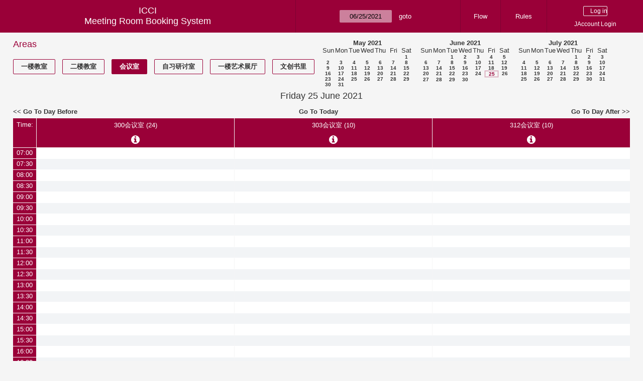

--- FILE ---
content_type: text/html; charset=utf-8
request_url: https://icci.sjtu.edu.cn/bs/day.php?year=2021&month=6&day=25&area=5
body_size: 48268
content:
<!DOCTYPE html><html>
<head>
<meta charset="utf-8">
<title>Meeting Room Booking System</title>
  <link href="jquery/ui/css/jquery-ui.structure.min.css" rel="stylesheet" type="text/css">
  <link href="jquery/ui/css/sunny/jquery-ui.theme.min.css" rel="stylesheet" type="text/css">
  <link href="jquery/datatables/css/jquery.dataTables.min.css" rel="stylesheet" type="text/css">
  <link href="jquery/datatables/css/buttons.dataTables.css" rel="stylesheet" type="text/css">
  <link href="jquery/datatables/css/fixedColumns.dataTables.min.css" rel="stylesheet" type="text/css">
  <link href="jquery/datatables/css/colReorder.dataTables.css" rel="stylesheet" type="text/css">
      <link rel="stylesheet" href="/public/css/font-awesome.min.css" />
    <link rel="stylesheet" href="/public/layui/css/layui.css" media="all" />
    <link rel="stylesheet" href="css/mrbs.css.php" type="text/css">
        <link rel="stylesheet" media="print" href="css/mrbs-print.css.php" type="text/css">
    <!--[if IE]>
    <link rel="stylesheet" href="css/mrbs-ie.css" type="text/css">
    <![endif]-->
        <!--[if IE 8]>
    <link rel="stylesheet" href="css/mrbs-ie8.css" type="text/css">
    <![endif]-->
    <!--[if lte IE 8]>
    <link rel="stylesheet" href="css/mrbs-ielte8.css" type="text/css">
    <![endif]-->
    <!--[if lte IE 7]>
    <link rel="stylesheet" href="css/mrbs-ielte7.css.php" type="text/css">
    <![endif]-->
    <!--[if lte IE 6]>
    <link rel="stylesheet" href="css/mrbs-ielte6.css" type="text/css">
    <![endif]-->
        <meta name="robots" content="noindex, nofollow">

<!--[if (!IE)|(gt IE 8)]><!-->
  <script type="text/javascript" src="jquery/jquery-2.2.4.min.js"></script>
  <!--<![endif]-->

<!--[if lte IE 8]>
  <script type="text/javascript" src="jquery/jquery-1.11.0.min.js"></script>
<![endif]-->

  <script type="text/javascript" src="jquery/jquery-migrate-1.4.1.min.js"></script>
    <script type="text/javascript" src="jquery/ui/jquery-ui.min.js"></script>
  

<script type="text/javascript" src="/public/layui/layui.js"></script>
<script>
  layui.use(['form','layer','element'],function(){
    var form = layui.form;
    var element = layui.element;
    var layer = parent.layer === undefined ? layui.layer : parent.layer;
    var $ = layui.jquery;
    var custom_html = '';
    $('.description').parent(1).on('click',function(){
      custom_html = $(this).find('.custom_html').html();
      layer.open({
        title: $(this).find('a').html()+'介绍/Description',
        content: custom_html,
        area: ['800px',''],
        btn:false,
        shadeClose: true
      })
    })
  });

</script>
<script type="text/javascript">
  //<![CDATA[
  var lteIE6 = false;
  //]]>
</script>
<!--[if lte IE 6]>
<script type="text/javascript">
  //<![CDATA[
  var lteIE6 = true;
  //]]>
</script>
<![endif]-->
    
<script type="text/javascript">
  //<![CDATA[
  var lteIE7 = false;
  //]]>
</script>
<!--[if lte IE 7]>
<script type="text/javascript">
  //<![CDATA[
  var lteIE7 = true;
  //]]>
</script>
<![endif]-->
    
<script type="text/javascript">
  //<![CDATA[
  var lteIE8 = false;
  //]]>
</script>
<!--[if lte IE 8]>
<script type="text/javascript">
  //<![CDATA[
  var lteIE8 = true;
  //]]>
</script>
<![endif]-->
    
<script type="text/javascript">
  //<![CDATA[
    function init(params)
  {
  }
  //]]>
</script>

<script type="text/javascript" src="js/functions.js.php?area=5"></script>
<script type="text/javascript" src="js/datepicker.js.php?area=5"></script>
<script type="text/javascript" src="js/general.js.php?area=5"></script>

    
  <script type="text/javascript" src="js/refresh.js.php?area=5"></script>
    <!-- <script type="text/javascript" src="js/resizable.js.php?area=5"></script> -->
  <script type="text/javascript" src="js/multiple.js.php?area=5"></script>
    <script type="text/javascript" src="js/cell_click.js.php?area=5"></script>
  
<!--[if lte IE 8]>
      <script src="js/html5shiv.min.js"></script>
    <![endif]-->
    
<script type="text/javascript">

//<![CDATA[


$(window).on('load', function() {

  var args = {day: '25',
              month: '6',
              year: '2021',
              area: '5',
              room: '36',
              page: 'day'};
    init(args);

});


//]]>
</script></head>
<body class="non_js day">
    <script type="text/javascript">
      //<![CDATA[
      $('body').addClass('js').removeClass('non_js');
      //]]>
    </script> 
    <header class="banner">
<nav>
<ul>
<li>
<div id="company">
<div id="logo">
<span>ICCI</span>
</div>
<div id="mrbs">
<a href="index.php">Meeting Room Booking System</a>
</div>
</div>
</li>
<li>
<form action="day.php" method="get" id="Form1">
<span class="dateselector js_hidden" data-prefix="" data-day="25" data-month="6" data-year="2021" data-min-year="2016" data-max-year="2031" data-form-id="Form1">
<select id="day" name="day">
<option value="1">1</option>
<option value="2">2</option>
<option value="3">3</option>
<option value="4">4</option>
<option value="5">5</option>
<option value="6">6</option>
<option value="7">7</option>
<option value="8">8</option>
<option value="9">9</option>
<option value="10">10</option>
<option value="11">11</option>
<option value="12">12</option>
<option value="13">13</option>
<option value="14">14</option>
<option value="15">15</option>
<option value="16">16</option>
<option value="17">17</option>
<option value="18">18</option>
<option value="19">19</option>
<option value="20">20</option>
<option value="21">21</option>
<option value="22">22</option>
<option value="23">23</option>
<option value="24">24</option>
<option value="25" selected="selected">25</option>
<option value="26">26</option>
<option value="27">27</option>
<option value="28">28</option>
<option value="29">29</option>
<option value="30">30</option>
<option value="31">31</option>
</select>
<select id="month" name="month">
<option value="1">Jan</option>
<option value="2">Feb</option>
<option value="3">Mar</option>
<option value="4">Apr</option>
<option value="5">May</option>
<option value="6" selected="selected">Jun</option>
<option value="7">Jul</option>
<option value="8">Aug</option>
<option value="9">Sep</option>
<option value="10">Oct</option>
<option value="11">Nov</option>
<option value="12">Dec</option>
</select>
<select id="year" name="year">
<option value="2016">2016</option>
<option value="2017">2017</option>
<option value="2018">2018</option>
<option value="2019">2019</option>
<option value="2020">2020</option>
<option value="2021" selected="selected">2021</option>
<option value="2022">2022</option>
<option value="2023">2023</option>
<option value="2024">2024</option>
<option value="2025">2025</option>
<option value="2026">2026</option>
<option value="2027">2027</option>
<option value="2028">2028</option>
<option value="2029">2029</option>
<option value="2030">2030</option>
<option value="2031">2031</option>
</select>
</span>
<input type="hidden" name="area" value="5">
<input type="hidden" name="room" value="36">
<input type="submit" value="goto">
</form>
</li>
<li>
<a href="/bs/files/文创学院预约中心使用说明.pdf" target="_blank">Flow</a>
</li>
<li>
<a href="/bs/files/20200901-文创学院关于教室及会议室预约系统管理规则.pdf" target="_blank">Rules</a>
</li>
<li>
<div id="logon_box">
      <form method="post" action="admin.php">
        <div>
          <input type="hidden" name="TargetURL" value="day.php?year=2021&amp;month=6&amp;day=25&amp;area=5">
          <input type="hidden" name="Action" value="QueryName">
          <input type="submit" value=" Log in ">
                    <a href='/jaccount'>JAccount Login</a>
                  </div>
      </form>
      
  </div>
</li>
</ul>
</nav>
</header>
<div id="contents">
<div id="dwm_header" class="screenonly">
<div id="dwm_areas">
<h3>Areas</h3>
<ul>
<li><a href="day.php?year=2021&amp;month=6&amp;day=25&amp;area=3"><span>一楼教室</span></a></li>
<li><a href="day.php?year=2021&amp;month=6&amp;day=25&amp;area=4"><span>二楼教室</span></a></li>
<li><a href="day.php?year=2021&amp;month=6&amp;day=25&amp;area=5"><span class="current">会议室</span></a></li>
<li><a href="day.php?year=2021&amp;month=6&amp;day=25&amp;area=6"><span>自习研讨室</span></a></li>
<li><a href="day.php?year=2021&amp;month=6&amp;day=25&amp;area=11"><span>一楼艺术展厅</span></a></li>
<li><a href="day.php?year=2021&amp;month=6&amp;day=25&amp;area=14"><span>文创书里</span></a></li>
</ul>
</div>
<nav id="cals">
<div id="cal_last">
<table class="calendar">
<thead>
<tr>
<th colspan="7"><a href="month.php?year=2021&amp;month=5&amp;day=25&amp;area=5&amp;room=36">May&nbsp;2021</a></th>
</tr>
<tr>
<th>Sun</th>
<th>Mon</th>
<th>Tue</th>
<th>Wed</th>
<th>Thu</th>
<th>Fri</th>
<th>Sat</th>
</tr>
</thead>
<tbody>
<tr>
<td>&nbsp;</td>
<td>&nbsp;</td>
<td>&nbsp;</td>
<td>&nbsp;</td>
<td>&nbsp;</td>
<td>&nbsp;</td>
<td><a href="day.php?year=2021&amp;month=5&amp;day=1&amp;area=5&amp;room=36">1</a></td>
</tr>
<tr>
<td><a href="day.php?year=2021&amp;month=5&amp;day=2&amp;area=5&amp;room=36">2</a></td>
<td><a href="day.php?year=2021&amp;month=5&amp;day=3&amp;area=5&amp;room=36">3</a></td>
<td><a href="day.php?year=2021&amp;month=5&amp;day=4&amp;area=5&amp;room=36">4</a></td>
<td><a href="day.php?year=2021&amp;month=5&amp;day=5&amp;area=5&amp;room=36">5</a></td>
<td><a href="day.php?year=2021&amp;month=5&amp;day=6&amp;area=5&amp;room=36">6</a></td>
<td><a href="day.php?year=2021&amp;month=5&amp;day=7&amp;area=5&amp;room=36">7</a></td>
<td><a href="day.php?year=2021&amp;month=5&amp;day=8&amp;area=5&amp;room=36">8</a></td>
</tr>
<tr>
<td><a href="day.php?year=2021&amp;month=5&amp;day=9&amp;area=5&amp;room=36">9</a></td>
<td><a href="day.php?year=2021&amp;month=5&amp;day=10&amp;area=5&amp;room=36">10</a></td>
<td><a href="day.php?year=2021&amp;month=5&amp;day=11&amp;area=5&amp;room=36">11</a></td>
<td><a href="day.php?year=2021&amp;month=5&amp;day=12&amp;area=5&amp;room=36">12</a></td>
<td><a href="day.php?year=2021&amp;month=5&amp;day=13&amp;area=5&amp;room=36">13</a></td>
<td><a href="day.php?year=2021&amp;month=5&amp;day=14&amp;area=5&amp;room=36">14</a></td>
<td><a href="day.php?year=2021&amp;month=5&amp;day=15&amp;area=5&amp;room=36">15</a></td>
</tr>
<tr>
<td><a href="day.php?year=2021&amp;month=5&amp;day=16&amp;area=5&amp;room=36">16</a></td>
<td><a href="day.php?year=2021&amp;month=5&amp;day=17&amp;area=5&amp;room=36">17</a></td>
<td><a href="day.php?year=2021&amp;month=5&amp;day=18&amp;area=5&amp;room=36">18</a></td>
<td><a href="day.php?year=2021&amp;month=5&amp;day=19&amp;area=5&amp;room=36">19</a></td>
<td><a href="day.php?year=2021&amp;month=5&amp;day=20&amp;area=5&amp;room=36">20</a></td>
<td><a href="day.php?year=2021&amp;month=5&amp;day=21&amp;area=5&amp;room=36">21</a></td>
<td><a href="day.php?year=2021&amp;month=5&amp;day=22&amp;area=5&amp;room=36">22</a></td>
</tr>
<tr>
<td><a href="day.php?year=2021&amp;month=5&amp;day=23&amp;area=5&amp;room=36">23</a></td>
<td><a href="day.php?year=2021&amp;month=5&amp;day=24&amp;area=5&amp;room=36">24</a></td>
<td><a href="day.php?year=2021&amp;month=5&amp;day=25&amp;area=5&amp;room=36">25</a></td>
<td><a href="day.php?year=2021&amp;month=5&amp;day=26&amp;area=5&amp;room=36">26</a></td>
<td><a href="day.php?year=2021&amp;month=5&amp;day=27&amp;area=5&amp;room=36">27</a></td>
<td><a href="day.php?year=2021&amp;month=5&amp;day=28&amp;area=5&amp;room=36">28</a></td>
<td><a href="day.php?year=2021&amp;month=5&amp;day=29&amp;area=5&amp;room=36">29</a></td>
</tr>
<tr>
<td><a href="day.php?year=2021&amp;month=5&amp;day=30&amp;area=5&amp;room=36">30</a></td>
<td><a href="day.php?year=2021&amp;month=5&amp;day=31&amp;area=5&amp;room=36">31</a></td>
<td>&nbsp;</td>
<td>&nbsp;</td>
<td>&nbsp;</td>
<td>&nbsp;</td>
<td>&nbsp;</td>
</tr>
</tbody>
</table>
</div>
<div id="cal_this">
<table class="calendar">
<thead>
<tr>
<th colspan="7"><a href="month.php?year=2021&amp;month=6&amp;day=25&amp;area=5&amp;room=36">June&nbsp;2021</a></th>
</tr>
<tr>
<th>Sun</th>
<th>Mon</th>
<th>Tue</th>
<th>Wed</th>
<th>Thu</th>
<th>Fri</th>
<th>Sat</th>
</tr>
</thead>
<tbody>
<tr>
<td>&nbsp;</td>
<td>&nbsp;</td>
<td><a href="day.php?year=2021&amp;month=6&amp;day=1&amp;area=5&amp;room=36">1</a></td>
<td><a href="day.php?year=2021&amp;month=6&amp;day=2&amp;area=5&amp;room=36">2</a></td>
<td><a href="day.php?year=2021&amp;month=6&amp;day=3&amp;area=5&amp;room=36">3</a></td>
<td><a href="day.php?year=2021&amp;month=6&amp;day=4&amp;area=5&amp;room=36">4</a></td>
<td><a href="day.php?year=2021&amp;month=6&amp;day=5&amp;area=5&amp;room=36">5</a></td>
</tr>
<tr>
<td><a href="day.php?year=2021&amp;month=6&amp;day=6&amp;area=5&amp;room=36">6</a></td>
<td><a href="day.php?year=2021&amp;month=6&amp;day=7&amp;area=5&amp;room=36">7</a></td>
<td><a href="day.php?year=2021&amp;month=6&amp;day=8&amp;area=5&amp;room=36">8</a></td>
<td><a href="day.php?year=2021&amp;month=6&amp;day=9&amp;area=5&amp;room=36">9</a></td>
<td><a href="day.php?year=2021&amp;month=6&amp;day=10&amp;area=5&amp;room=36">10</a></td>
<td><a href="day.php?year=2021&amp;month=6&amp;day=11&amp;area=5&amp;room=36">11</a></td>
<td><a href="day.php?year=2021&amp;month=6&amp;day=12&amp;area=5&amp;room=36">12</a></td>
</tr>
<tr>
<td><a href="day.php?year=2021&amp;month=6&amp;day=13&amp;area=5&amp;room=36">13</a></td>
<td><a href="day.php?year=2021&amp;month=6&amp;day=14&amp;area=5&amp;room=36">14</a></td>
<td><a href="day.php?year=2021&amp;month=6&amp;day=15&amp;area=5&amp;room=36">15</a></td>
<td><a href="day.php?year=2021&amp;month=6&amp;day=16&amp;area=5&amp;room=36">16</a></td>
<td><a href="day.php?year=2021&amp;month=6&amp;day=17&amp;area=5&amp;room=36">17</a></td>
<td><a href="day.php?year=2021&amp;month=6&amp;day=18&amp;area=5&amp;room=36">18</a></td>
<td><a href="day.php?year=2021&amp;month=6&amp;day=19&amp;area=5&amp;room=36">19</a></td>
</tr>
<tr>
<td><a href="day.php?year=2021&amp;month=6&amp;day=20&amp;area=5&amp;room=36">20</a></td>
<td><a href="day.php?year=2021&amp;month=6&amp;day=21&amp;area=5&amp;room=36">21</a></td>
<td><a href="day.php?year=2021&amp;month=6&amp;day=22&amp;area=5&amp;room=36">22</a></td>
<td><a href="day.php?year=2021&amp;month=6&amp;day=23&amp;area=5&amp;room=36">23</a></td>
<td><a href="day.php?year=2021&amp;month=6&amp;day=24&amp;area=5&amp;room=36">24</a></td>
<td id="sticky_day"><a class="current" href="day.php?year=2021&amp;month=6&amp;day=25&amp;area=5&amp;room=36">25</a></td>
<td><a href="day.php?year=2021&amp;month=6&amp;day=26&amp;area=5&amp;room=36">26</a></td>
</tr>
<tr>
<td><a href="day.php?year=2021&amp;month=6&amp;day=27&amp;area=5&amp;room=36">27</a></td>
<td><a href="day.php?year=2021&amp;month=6&amp;day=28&amp;area=5&amp;room=36">28</a></td>
<td><a href="day.php?year=2021&amp;month=6&amp;day=29&amp;area=5&amp;room=36">29</a></td>
<td><a href="day.php?year=2021&amp;month=6&amp;day=30&amp;area=5&amp;room=36">30</a></td>
<td>&nbsp;</td>
<td>&nbsp;</td>
<td>&nbsp;</td>
</tr>
</tbody>
</table>
</div>
<div id="cal_next">
<table class="calendar">
<thead>
<tr>
<th colspan="7"><a href="month.php?year=2021&amp;month=7&amp;day=25&amp;area=5&amp;room=36">July&nbsp;2021</a></th>
</tr>
<tr>
<th>Sun</th>
<th>Mon</th>
<th>Tue</th>
<th>Wed</th>
<th>Thu</th>
<th>Fri</th>
<th>Sat</th>
</tr>
</thead>
<tbody>
<tr>
<td>&nbsp;</td>
<td>&nbsp;</td>
<td>&nbsp;</td>
<td>&nbsp;</td>
<td><a href="day.php?year=2021&amp;month=7&amp;day=1&amp;area=5&amp;room=36">1</a></td>
<td><a href="day.php?year=2021&amp;month=7&amp;day=2&amp;area=5&amp;room=36">2</a></td>
<td><a href="day.php?year=2021&amp;month=7&amp;day=3&amp;area=5&amp;room=36">3</a></td>
</tr>
<tr>
<td><a href="day.php?year=2021&amp;month=7&amp;day=4&amp;area=5&amp;room=36">4</a></td>
<td><a href="day.php?year=2021&amp;month=7&amp;day=5&amp;area=5&amp;room=36">5</a></td>
<td><a href="day.php?year=2021&amp;month=7&amp;day=6&amp;area=5&amp;room=36">6</a></td>
<td><a href="day.php?year=2021&amp;month=7&amp;day=7&amp;area=5&amp;room=36">7</a></td>
<td><a href="day.php?year=2021&amp;month=7&amp;day=8&amp;area=5&amp;room=36">8</a></td>
<td><a href="day.php?year=2021&amp;month=7&amp;day=9&amp;area=5&amp;room=36">9</a></td>
<td><a href="day.php?year=2021&amp;month=7&amp;day=10&amp;area=5&amp;room=36">10</a></td>
</tr>
<tr>
<td><a href="day.php?year=2021&amp;month=7&amp;day=11&amp;area=5&amp;room=36">11</a></td>
<td><a href="day.php?year=2021&amp;month=7&amp;day=12&amp;area=5&amp;room=36">12</a></td>
<td><a href="day.php?year=2021&amp;month=7&amp;day=13&amp;area=5&amp;room=36">13</a></td>
<td><a href="day.php?year=2021&amp;month=7&amp;day=14&amp;area=5&amp;room=36">14</a></td>
<td><a href="day.php?year=2021&amp;month=7&amp;day=15&amp;area=5&amp;room=36">15</a></td>
<td><a href="day.php?year=2021&amp;month=7&amp;day=16&amp;area=5&amp;room=36">16</a></td>
<td><a href="day.php?year=2021&amp;month=7&amp;day=17&amp;area=5&amp;room=36">17</a></td>
</tr>
<tr>
<td><a href="day.php?year=2021&amp;month=7&amp;day=18&amp;area=5&amp;room=36">18</a></td>
<td><a href="day.php?year=2021&amp;month=7&amp;day=19&amp;area=5&amp;room=36">19</a></td>
<td><a href="day.php?year=2021&amp;month=7&amp;day=20&amp;area=5&amp;room=36">20</a></td>
<td><a href="day.php?year=2021&amp;month=7&amp;day=21&amp;area=5&amp;room=36">21</a></td>
<td><a href="day.php?year=2021&amp;month=7&amp;day=22&amp;area=5&amp;room=36">22</a></td>
<td><a href="day.php?year=2021&amp;month=7&amp;day=23&amp;area=5&amp;room=36">23</a></td>
<td><a href="day.php?year=2021&amp;month=7&amp;day=24&amp;area=5&amp;room=36">24</a></td>
</tr>
<tr>
<td><a href="day.php?year=2021&amp;month=7&amp;day=25&amp;area=5&amp;room=36">25</a></td>
<td><a href="day.php?year=2021&amp;month=7&amp;day=26&amp;area=5&amp;room=36">26</a></td>
<td><a href="day.php?year=2021&amp;month=7&amp;day=27&amp;area=5&amp;room=36">27</a></td>
<td><a href="day.php?year=2021&amp;month=7&amp;day=28&amp;area=5&amp;room=36">28</a></td>
<td><a href="day.php?year=2021&amp;month=7&amp;day=29&amp;area=5&amp;room=36">29</a></td>
<td><a href="day.php?year=2021&amp;month=7&amp;day=30&amp;area=5&amp;room=36">30</a></td>
<td><a href="day.php?year=2021&amp;month=7&amp;day=31&amp;area=5&amp;room=36">31</a></td>
</tr>
</tbody>
</table>
</div>
</nav>
</div>
<div id="dwm">
<h2>Friday 25 June 2021</h2>
</div>

<nav class="date_nav">
  <a class="date_before" href="day.php?area=5&amp;room=36&amp;year=2021&amp;month=06&amp;day=24">Go To Day Before</a>
  <a class="date_now" href="day.php?area=5&amp;room=36;">Go To Today</a>
  <a class="date_after" href="day.php?area=5&amp;room=36&amp;year=2021&amp;month=06&amp;day=26">Go To Day After</a>
</nav>
<table class="dwm_main" id="day_main" data-resolution="1800">
<thead>
<tr>
<th class="first_last" style="width: 1%">Time:</th>
<th data-room="36" style="width: 33.000000%">
                        <a href="week.php?year=2021&amp;month=6&amp;day=25&amp;area=5&amp;room=36"
                        title="View Week &#10;&#10;300会议室">300会议室 (24)</a><i class="fa description fa-info-circle" aria-hidden="true"><div class='custom_html' style='display: none;'></div></i></th>
<th data-room="26" style="width: 33.000000%">
                        <a href="week.php?year=2021&amp;month=6&amp;day=25&amp;area=5&amp;room=26"
                        title="View Week &#10;&#10;303会议室">303会议室 (10)</a><i class="fa description fa-info-circle" aria-hidden="true"><div class='custom_html' style='display: none;'>本教室为标准会议室，会议室内有EPSON高清激光投影机1台，无线传屏ClickShare 1套（带有2个连接器）。</div></i></th>
<th data-room="28" style="width: 33.000000%">
                        <a href="week.php?year=2021&amp;month=6&amp;day=25&amp;area=5&amp;room=28"
                        title="View Week &#10;&#10;312会议室">312会议室 (10)</a><i class="fa description fa-info-circle" aria-hidden="true"><div class='custom_html' style='display: none;'>本教室为标准会议室，会议室内有EPSON高清激光投影机1台，无线传屏ClickShare 1套（带有2个连接器）。</div></i></th>
</tr>
</thead>
<tbody>
<tr class="even_row">
<td class="row_labels" data-seconds="25200">
<div class="celldiv slots1">
<a href="day.php?year=2021&amp;month=6&amp;day=25&amp;area=5&amp;room=36&amp;timetohighlight=25200" title="Highlight this line">07:00</a>
</div></td>
<td class="new">
<div class="celldiv slots1">
<a href="edit_entry.php?area=5&amp;room=36&amp;hour=7&amp;minute=0&amp;year=2021&amp;month=6&amp;day=25">
</a>
</div>
</td>
<td class="new">
<div class="celldiv slots1">
<a href="edit_entry.php?area=5&amp;room=26&amp;hour=7&amp;minute=0&amp;year=2021&amp;month=6&amp;day=25">
</a>
</div>
</td>
<td class="new">
<div class="celldiv slots1">
<a href="edit_entry.php?area=5&amp;room=28&amp;hour=7&amp;minute=0&amp;year=2021&amp;month=6&amp;day=25">
</a>
</div>
</td>
</tr>
<tr class="odd_row">
<td class="row_labels" data-seconds="27000">
<div class="celldiv slots1">
<a href="day.php?year=2021&amp;month=6&amp;day=25&amp;area=5&amp;room=36&amp;timetohighlight=27000" title="Highlight this line">07:30</a>
</div></td>
<td class="new">
<div class="celldiv slots1">
<a href="edit_entry.php?area=5&amp;room=36&amp;hour=7&amp;minute=30&amp;year=2021&amp;month=6&amp;day=25">
</a>
</div>
</td>
<td class="new">
<div class="celldiv slots1">
<a href="edit_entry.php?area=5&amp;room=26&amp;hour=7&amp;minute=30&amp;year=2021&amp;month=6&amp;day=25">
</a>
</div>
</td>
<td class="new">
<div class="celldiv slots1">
<a href="edit_entry.php?area=5&amp;room=28&amp;hour=7&amp;minute=30&amp;year=2021&amp;month=6&amp;day=25">
</a>
</div>
</td>
</tr>
<tr class="even_row">
<td class="row_labels" data-seconds="28800">
<div class="celldiv slots1">
<a href="day.php?year=2021&amp;month=6&amp;day=25&amp;area=5&amp;room=36&amp;timetohighlight=28800" title="Highlight this line">08:00</a>
</div></td>
<td class="new">
<div class="celldiv slots1">
<a href="edit_entry.php?area=5&amp;room=36&amp;hour=8&amp;minute=0&amp;year=2021&amp;month=6&amp;day=25">
</a>
</div>
</td>
<td class="new">
<div class="celldiv slots1">
<a href="edit_entry.php?area=5&amp;room=26&amp;hour=8&amp;minute=0&amp;year=2021&amp;month=6&amp;day=25">
</a>
</div>
</td>
<td class="new">
<div class="celldiv slots1">
<a href="edit_entry.php?area=5&amp;room=28&amp;hour=8&amp;minute=0&amp;year=2021&amp;month=6&amp;day=25">
</a>
</div>
</td>
</tr>
<tr class="odd_row">
<td class="row_labels" data-seconds="30600">
<div class="celldiv slots1">
<a href="day.php?year=2021&amp;month=6&amp;day=25&amp;area=5&amp;room=36&amp;timetohighlight=30600" title="Highlight this line">08:30</a>
</div></td>
<td class="new">
<div class="celldiv slots1">
<a href="edit_entry.php?area=5&amp;room=36&amp;hour=8&amp;minute=30&amp;year=2021&amp;month=6&amp;day=25">
</a>
</div>
</td>
<td class="new">
<div class="celldiv slots1">
<a href="edit_entry.php?area=5&amp;room=26&amp;hour=8&amp;minute=30&amp;year=2021&amp;month=6&amp;day=25">
</a>
</div>
</td>
<td class="new">
<div class="celldiv slots1">
<a href="edit_entry.php?area=5&amp;room=28&amp;hour=8&amp;minute=30&amp;year=2021&amp;month=6&amp;day=25">
</a>
</div>
</td>
</tr>
<tr class="even_row">
<td class="row_labels" data-seconds="32400">
<div class="celldiv slots1">
<a href="day.php?year=2021&amp;month=6&amp;day=25&amp;area=5&amp;room=36&amp;timetohighlight=32400" title="Highlight this line">09:00</a>
</div></td>
<td class="new">
<div class="celldiv slots1">
<a href="edit_entry.php?area=5&amp;room=36&amp;hour=9&amp;minute=0&amp;year=2021&amp;month=6&amp;day=25">
</a>
</div>
</td>
<td class="new">
<div class="celldiv slots1">
<a href="edit_entry.php?area=5&amp;room=26&amp;hour=9&amp;minute=0&amp;year=2021&amp;month=6&amp;day=25">
</a>
</div>
</td>
<td class="new">
<div class="celldiv slots1">
<a href="edit_entry.php?area=5&amp;room=28&amp;hour=9&amp;minute=0&amp;year=2021&amp;month=6&amp;day=25">
</a>
</div>
</td>
</tr>
<tr class="odd_row">
<td class="row_labels" data-seconds="34200">
<div class="celldiv slots1">
<a href="day.php?year=2021&amp;month=6&amp;day=25&amp;area=5&amp;room=36&amp;timetohighlight=34200" title="Highlight this line">09:30</a>
</div></td>
<td class="new">
<div class="celldiv slots1">
<a href="edit_entry.php?area=5&amp;room=36&amp;hour=9&amp;minute=30&amp;year=2021&amp;month=6&amp;day=25">
</a>
</div>
</td>
<td class="new">
<div class="celldiv slots1">
<a href="edit_entry.php?area=5&amp;room=26&amp;hour=9&amp;minute=30&amp;year=2021&amp;month=6&amp;day=25">
</a>
</div>
</td>
<td class="new">
<div class="celldiv slots1">
<a href="edit_entry.php?area=5&amp;room=28&amp;hour=9&amp;minute=30&amp;year=2021&amp;month=6&amp;day=25">
</a>
</div>
</td>
</tr>
<tr class="even_row">
<td class="row_labels" data-seconds="36000">
<div class="celldiv slots1">
<a href="day.php?year=2021&amp;month=6&amp;day=25&amp;area=5&amp;room=36&amp;timetohighlight=36000" title="Highlight this line">10:00</a>
</div></td>
<td class="new">
<div class="celldiv slots1">
<a href="edit_entry.php?area=5&amp;room=36&amp;hour=10&amp;minute=0&amp;year=2021&amp;month=6&amp;day=25">
</a>
</div>
</td>
<td class="new">
<div class="celldiv slots1">
<a href="edit_entry.php?area=5&amp;room=26&amp;hour=10&amp;minute=0&amp;year=2021&amp;month=6&amp;day=25">
</a>
</div>
</td>
<td class="new">
<div class="celldiv slots1">
<a href="edit_entry.php?area=5&amp;room=28&amp;hour=10&amp;minute=0&amp;year=2021&amp;month=6&amp;day=25">
</a>
</div>
</td>
</tr>
<tr class="odd_row">
<td class="row_labels" data-seconds="37800">
<div class="celldiv slots1">
<a href="day.php?year=2021&amp;month=6&amp;day=25&amp;area=5&amp;room=36&amp;timetohighlight=37800" title="Highlight this line">10:30</a>
</div></td>
<td class="new">
<div class="celldiv slots1">
<a href="edit_entry.php?area=5&amp;room=36&amp;hour=10&amp;minute=30&amp;year=2021&amp;month=6&amp;day=25">
</a>
</div>
</td>
<td class="new">
<div class="celldiv slots1">
<a href="edit_entry.php?area=5&amp;room=26&amp;hour=10&amp;minute=30&amp;year=2021&amp;month=6&amp;day=25">
</a>
</div>
</td>
<td class="new">
<div class="celldiv slots1">
<a href="edit_entry.php?area=5&amp;room=28&amp;hour=10&amp;minute=30&amp;year=2021&amp;month=6&amp;day=25">
</a>
</div>
</td>
</tr>
<tr class="even_row">
<td class="row_labels" data-seconds="39600">
<div class="celldiv slots1">
<a href="day.php?year=2021&amp;month=6&amp;day=25&amp;area=5&amp;room=36&amp;timetohighlight=39600" title="Highlight this line">11:00</a>
</div></td>
<td class="new">
<div class="celldiv slots1">
<a href="edit_entry.php?area=5&amp;room=36&amp;hour=11&amp;minute=0&amp;year=2021&amp;month=6&amp;day=25">
</a>
</div>
</td>
<td class="new">
<div class="celldiv slots1">
<a href="edit_entry.php?area=5&amp;room=26&amp;hour=11&amp;minute=0&amp;year=2021&amp;month=6&amp;day=25">
</a>
</div>
</td>
<td class="new">
<div class="celldiv slots1">
<a href="edit_entry.php?area=5&amp;room=28&amp;hour=11&amp;minute=0&amp;year=2021&amp;month=6&amp;day=25">
</a>
</div>
</td>
</tr>
<tr class="odd_row">
<td class="row_labels" data-seconds="41400">
<div class="celldiv slots1">
<a href="day.php?year=2021&amp;month=6&amp;day=25&amp;area=5&amp;room=36&amp;timetohighlight=41400" title="Highlight this line">11:30</a>
</div></td>
<td class="new">
<div class="celldiv slots1">
<a href="edit_entry.php?area=5&amp;room=36&amp;hour=11&amp;minute=30&amp;year=2021&amp;month=6&amp;day=25">
</a>
</div>
</td>
<td class="new">
<div class="celldiv slots1">
<a href="edit_entry.php?area=5&amp;room=26&amp;hour=11&amp;minute=30&amp;year=2021&amp;month=6&amp;day=25">
</a>
</div>
</td>
<td class="new">
<div class="celldiv slots1">
<a href="edit_entry.php?area=5&amp;room=28&amp;hour=11&amp;minute=30&amp;year=2021&amp;month=6&amp;day=25">
</a>
</div>
</td>
</tr>
<tr class="even_row">
<td class="row_labels" data-seconds="43200">
<div class="celldiv slots1">
<a href="day.php?year=2021&amp;month=6&amp;day=25&amp;area=5&amp;room=36&amp;timetohighlight=43200" title="Highlight this line">12:00</a>
</div></td>
<td class="new">
<div class="celldiv slots1">
<a href="edit_entry.php?area=5&amp;room=36&amp;hour=12&amp;minute=0&amp;year=2021&amp;month=6&amp;day=25">
</a>
</div>
</td>
<td class="new">
<div class="celldiv slots1">
<a href="edit_entry.php?area=5&amp;room=26&amp;hour=12&amp;minute=0&amp;year=2021&amp;month=6&amp;day=25">
</a>
</div>
</td>
<td class="new">
<div class="celldiv slots1">
<a href="edit_entry.php?area=5&amp;room=28&amp;hour=12&amp;minute=0&amp;year=2021&amp;month=6&amp;day=25">
</a>
</div>
</td>
</tr>
<tr class="odd_row">
<td class="row_labels" data-seconds="45000">
<div class="celldiv slots1">
<a href="day.php?year=2021&amp;month=6&amp;day=25&amp;area=5&amp;room=36&amp;timetohighlight=45000" title="Highlight this line">12:30</a>
</div></td>
<td class="new">
<div class="celldiv slots1">
<a href="edit_entry.php?area=5&amp;room=36&amp;hour=12&amp;minute=30&amp;year=2021&amp;month=6&amp;day=25">
</a>
</div>
</td>
<td class="new">
<div class="celldiv slots1">
<a href="edit_entry.php?area=5&amp;room=26&amp;hour=12&amp;minute=30&amp;year=2021&amp;month=6&amp;day=25">
</a>
</div>
</td>
<td class="new">
<div class="celldiv slots1">
<a href="edit_entry.php?area=5&amp;room=28&amp;hour=12&amp;minute=30&amp;year=2021&amp;month=6&amp;day=25">
</a>
</div>
</td>
</tr>
<tr class="even_row">
<td class="row_labels" data-seconds="46800">
<div class="celldiv slots1">
<a href="day.php?year=2021&amp;month=6&amp;day=25&amp;area=5&amp;room=36&amp;timetohighlight=46800" title="Highlight this line">13:00</a>
</div></td>
<td class="new">
<div class="celldiv slots1">
<a href="edit_entry.php?area=5&amp;room=36&amp;hour=13&amp;minute=0&amp;year=2021&amp;month=6&amp;day=25">
</a>
</div>
</td>
<td class="new">
<div class="celldiv slots1">
<a href="edit_entry.php?area=5&amp;room=26&amp;hour=13&amp;minute=0&amp;year=2021&amp;month=6&amp;day=25">
</a>
</div>
</td>
<td class="new">
<div class="celldiv slots1">
<a href="edit_entry.php?area=5&amp;room=28&amp;hour=13&amp;minute=0&amp;year=2021&amp;month=6&amp;day=25">
</a>
</div>
</td>
</tr>
<tr class="odd_row">
<td class="row_labels" data-seconds="48600">
<div class="celldiv slots1">
<a href="day.php?year=2021&amp;month=6&amp;day=25&amp;area=5&amp;room=36&amp;timetohighlight=48600" title="Highlight this line">13:30</a>
</div></td>
<td class="new">
<div class="celldiv slots1">
<a href="edit_entry.php?area=5&amp;room=36&amp;hour=13&amp;minute=30&amp;year=2021&amp;month=6&amp;day=25">
</a>
</div>
</td>
<td class="new">
<div class="celldiv slots1">
<a href="edit_entry.php?area=5&amp;room=26&amp;hour=13&amp;minute=30&amp;year=2021&amp;month=6&amp;day=25">
</a>
</div>
</td>
<td class="new">
<div class="celldiv slots1">
<a href="edit_entry.php?area=5&amp;room=28&amp;hour=13&amp;minute=30&amp;year=2021&amp;month=6&amp;day=25">
</a>
</div>
</td>
</tr>
<tr class="even_row">
<td class="row_labels" data-seconds="50400">
<div class="celldiv slots1">
<a href="day.php?year=2021&amp;month=6&amp;day=25&amp;area=5&amp;room=36&amp;timetohighlight=50400" title="Highlight this line">14:00</a>
</div></td>
<td class="new">
<div class="celldiv slots1">
<a href="edit_entry.php?area=5&amp;room=36&amp;hour=14&amp;minute=0&amp;year=2021&amp;month=6&amp;day=25">
</a>
</div>
</td>
<td class="new">
<div class="celldiv slots1">
<a href="edit_entry.php?area=5&amp;room=26&amp;hour=14&amp;minute=0&amp;year=2021&amp;month=6&amp;day=25">
</a>
</div>
</td>
<td class="new">
<div class="celldiv slots1">
<a href="edit_entry.php?area=5&amp;room=28&amp;hour=14&amp;minute=0&amp;year=2021&amp;month=6&amp;day=25">
</a>
</div>
</td>
</tr>
<tr class="odd_row">
<td class="row_labels" data-seconds="52200">
<div class="celldiv slots1">
<a href="day.php?year=2021&amp;month=6&amp;day=25&amp;area=5&amp;room=36&amp;timetohighlight=52200" title="Highlight this line">14:30</a>
</div></td>
<td class="new">
<div class="celldiv slots1">
<a href="edit_entry.php?area=5&amp;room=36&amp;hour=14&amp;minute=30&amp;year=2021&amp;month=6&amp;day=25">
</a>
</div>
</td>
<td class="new">
<div class="celldiv slots1">
<a href="edit_entry.php?area=5&amp;room=26&amp;hour=14&amp;minute=30&amp;year=2021&amp;month=6&amp;day=25">
</a>
</div>
</td>
<td class="new">
<div class="celldiv slots1">
<a href="edit_entry.php?area=5&amp;room=28&amp;hour=14&amp;minute=30&amp;year=2021&amp;month=6&amp;day=25">
</a>
</div>
</td>
</tr>
<tr class="even_row">
<td class="row_labels" data-seconds="54000">
<div class="celldiv slots1">
<a href="day.php?year=2021&amp;month=6&amp;day=25&amp;area=5&amp;room=36&amp;timetohighlight=54000" title="Highlight this line">15:00</a>
</div></td>
<td class="new">
<div class="celldiv slots1">
<a href="edit_entry.php?area=5&amp;room=36&amp;hour=15&amp;minute=0&amp;year=2021&amp;month=6&amp;day=25">
</a>
</div>
</td>
<td class="new">
<div class="celldiv slots1">
<a href="edit_entry.php?area=5&amp;room=26&amp;hour=15&amp;minute=0&amp;year=2021&amp;month=6&amp;day=25">
</a>
</div>
</td>
<td class="new">
<div class="celldiv slots1">
<a href="edit_entry.php?area=5&amp;room=28&amp;hour=15&amp;minute=0&amp;year=2021&amp;month=6&amp;day=25">
</a>
</div>
</td>
</tr>
<tr class="odd_row">
<td class="row_labels" data-seconds="55800">
<div class="celldiv slots1">
<a href="day.php?year=2021&amp;month=6&amp;day=25&amp;area=5&amp;room=36&amp;timetohighlight=55800" title="Highlight this line">15:30</a>
</div></td>
<td class="new">
<div class="celldiv slots1">
<a href="edit_entry.php?area=5&amp;room=36&amp;hour=15&amp;minute=30&amp;year=2021&amp;month=6&amp;day=25">
</a>
</div>
</td>
<td class="new">
<div class="celldiv slots1">
<a href="edit_entry.php?area=5&amp;room=26&amp;hour=15&amp;minute=30&amp;year=2021&amp;month=6&amp;day=25">
</a>
</div>
</td>
<td class="new">
<div class="celldiv slots1">
<a href="edit_entry.php?area=5&amp;room=28&amp;hour=15&amp;minute=30&amp;year=2021&amp;month=6&amp;day=25">
</a>
</div>
</td>
</tr>
<tr class="even_row">
<td class="row_labels" data-seconds="57600">
<div class="celldiv slots1">
<a href="day.php?year=2021&amp;month=6&amp;day=25&amp;area=5&amp;room=36&amp;timetohighlight=57600" title="Highlight this line">16:00</a>
</div></td>
<td class="new">
<div class="celldiv slots1">
<a href="edit_entry.php?area=5&amp;room=36&amp;hour=16&amp;minute=0&amp;year=2021&amp;month=6&amp;day=25">
</a>
</div>
</td>
<td class="new">
<div class="celldiv slots1">
<a href="edit_entry.php?area=5&amp;room=26&amp;hour=16&amp;minute=0&amp;year=2021&amp;month=6&amp;day=25">
</a>
</div>
</td>
<td class="new">
<div class="celldiv slots1">
<a href="edit_entry.php?area=5&amp;room=28&amp;hour=16&amp;minute=0&amp;year=2021&amp;month=6&amp;day=25">
</a>
</div>
</td>
</tr>
<tr class="odd_row">
<td class="row_labels" data-seconds="59400">
<div class="celldiv slots1">
<a href="day.php?year=2021&amp;month=6&amp;day=25&amp;area=5&amp;room=36&amp;timetohighlight=59400" title="Highlight this line">16:30</a>
</div></td>
<td class="new">
<div class="celldiv slots1">
<a href="edit_entry.php?area=5&amp;room=36&amp;hour=16&amp;minute=30&amp;year=2021&amp;month=6&amp;day=25">
</a>
</div>
</td>
<td class="new">
<div class="celldiv slots1">
<a href="edit_entry.php?area=5&amp;room=26&amp;hour=16&amp;minute=30&amp;year=2021&amp;month=6&amp;day=25">
</a>
</div>
</td>
<td class="new">
<div class="celldiv slots1">
<a href="edit_entry.php?area=5&amp;room=28&amp;hour=16&amp;minute=30&amp;year=2021&amp;month=6&amp;day=25">
</a>
</div>
</td>
</tr>
<tr class="even_row">
<td class="row_labels" data-seconds="61200">
<div class="celldiv slots1">
<a href="day.php?year=2021&amp;month=6&amp;day=25&amp;area=5&amp;room=36&amp;timetohighlight=61200" title="Highlight this line">17:00</a>
</div></td>
<td class="new">
<div class="celldiv slots1">
<a href="edit_entry.php?area=5&amp;room=36&amp;hour=17&amp;minute=0&amp;year=2021&amp;month=6&amp;day=25">
</a>
</div>
</td>
<td class="new">
<div class="celldiv slots1">
<a href="edit_entry.php?area=5&amp;room=26&amp;hour=17&amp;minute=0&amp;year=2021&amp;month=6&amp;day=25">
</a>
</div>
</td>
<td class="new">
<div class="celldiv slots1">
<a href="edit_entry.php?area=5&amp;room=28&amp;hour=17&amp;minute=0&amp;year=2021&amp;month=6&amp;day=25">
</a>
</div>
</td>
</tr>
<tr class="odd_row">
<td class="row_labels" data-seconds="63000">
<div class="celldiv slots1">
<a href="day.php?year=2021&amp;month=6&amp;day=25&amp;area=5&amp;room=36&amp;timetohighlight=63000" title="Highlight this line">17:30</a>
</div></td>
<td class="new">
<div class="celldiv slots1">
<a href="edit_entry.php?area=5&amp;room=36&amp;hour=17&amp;minute=30&amp;year=2021&amp;month=6&amp;day=25">
</a>
</div>
</td>
<td class="new">
<div class="celldiv slots1">
<a href="edit_entry.php?area=5&amp;room=26&amp;hour=17&amp;minute=30&amp;year=2021&amp;month=6&amp;day=25">
</a>
</div>
</td>
<td class="new">
<div class="celldiv slots1">
<a href="edit_entry.php?area=5&amp;room=28&amp;hour=17&amp;minute=30&amp;year=2021&amp;month=6&amp;day=25">
</a>
</div>
</td>
</tr>
<tr class="even_row">
<td class="row_labels" data-seconds="64800">
<div class="celldiv slots1">
<a href="day.php?year=2021&amp;month=6&amp;day=25&amp;area=5&amp;room=36&amp;timetohighlight=64800" title="Highlight this line">18:00</a>
</div></td>
<td class="new">
<div class="celldiv slots1">
<a href="edit_entry.php?area=5&amp;room=36&amp;hour=18&amp;minute=0&amp;year=2021&amp;month=6&amp;day=25">
</a>
</div>
</td>
<td class="new">
<div class="celldiv slots1">
<a href="edit_entry.php?area=5&amp;room=26&amp;hour=18&amp;minute=0&amp;year=2021&amp;month=6&amp;day=25">
</a>
</div>
</td>
<td class="new">
<div class="celldiv slots1">
<a href="edit_entry.php?area=5&amp;room=28&amp;hour=18&amp;minute=0&amp;year=2021&amp;month=6&amp;day=25">
</a>
</div>
</td>
</tr>
<tr class="odd_row">
<td class="row_labels" data-seconds="66600">
<div class="celldiv slots1">
<a href="day.php?year=2021&amp;month=6&amp;day=25&amp;area=5&amp;room=36&amp;timetohighlight=66600" title="Highlight this line">18:30</a>
</div></td>
<td class="new">
<div class="celldiv slots1">
<a href="edit_entry.php?area=5&amp;room=36&amp;hour=18&amp;minute=30&amp;year=2021&amp;month=6&amp;day=25">
</a>
</div>
</td>
<td class="new">
<div class="celldiv slots1">
<a href="edit_entry.php?area=5&amp;room=26&amp;hour=18&amp;minute=30&amp;year=2021&amp;month=6&amp;day=25">
</a>
</div>
</td>
<td class="new">
<div class="celldiv slots1">
<a href="edit_entry.php?area=5&amp;room=28&amp;hour=18&amp;minute=30&amp;year=2021&amp;month=6&amp;day=25">
</a>
</div>
</td>
</tr>
<tr class="even_row">
<td class="row_labels" data-seconds="68400">
<div class="celldiv slots1">
<a href="day.php?year=2021&amp;month=6&amp;day=25&amp;area=5&amp;room=36&amp;timetohighlight=68400" title="Highlight this line">19:00</a>
</div></td>
<td class="new">
<div class="celldiv slots1">
<a href="edit_entry.php?area=5&amp;room=36&amp;hour=19&amp;minute=0&amp;year=2021&amp;month=6&amp;day=25">
</a>
</div>
</td>
<td class="new">
<div class="celldiv slots1">
<a href="edit_entry.php?area=5&amp;room=26&amp;hour=19&amp;minute=0&amp;year=2021&amp;month=6&amp;day=25">
</a>
</div>
</td>
<td class="new">
<div class="celldiv slots1">
<a href="edit_entry.php?area=5&amp;room=28&amp;hour=19&amp;minute=0&amp;year=2021&amp;month=6&amp;day=25">
</a>
</div>
</td>
</tr>
<tr class="odd_row">
<td class="row_labels" data-seconds="70200">
<div class="celldiv slots1">
<a href="day.php?year=2021&amp;month=6&amp;day=25&amp;area=5&amp;room=36&amp;timetohighlight=70200" title="Highlight this line">19:30</a>
</div></td>
<td class="new">
<div class="celldiv slots1">
<a href="edit_entry.php?area=5&amp;room=36&amp;hour=19&amp;minute=30&amp;year=2021&amp;month=6&amp;day=25">
</a>
</div>
</td>
<td class="new">
<div class="celldiv slots1">
<a href="edit_entry.php?area=5&amp;room=26&amp;hour=19&amp;minute=30&amp;year=2021&amp;month=6&amp;day=25">
</a>
</div>
</td>
<td class="new">
<div class="celldiv slots1">
<a href="edit_entry.php?area=5&amp;room=28&amp;hour=19&amp;minute=30&amp;year=2021&amp;month=6&amp;day=25">
</a>
</div>
</td>
</tr>
<tr class="even_row">
<td class="row_labels" data-seconds="72000">
<div class="celldiv slots1">
<a href="day.php?year=2021&amp;month=6&amp;day=25&amp;area=5&amp;room=36&amp;timetohighlight=72000" title="Highlight this line">20:00</a>
</div></td>
<td class="new">
<div class="celldiv slots1">
<a href="edit_entry.php?area=5&amp;room=36&amp;hour=20&amp;minute=0&amp;year=2021&amp;month=6&amp;day=25">
</a>
</div>
</td>
<td class="new">
<div class="celldiv slots1">
<a href="edit_entry.php?area=5&amp;room=26&amp;hour=20&amp;minute=0&amp;year=2021&amp;month=6&amp;day=25">
</a>
</div>
</td>
<td class="new">
<div class="celldiv slots1">
<a href="edit_entry.php?area=5&amp;room=28&amp;hour=20&amp;minute=0&amp;year=2021&amp;month=6&amp;day=25">
</a>
</div>
</td>
</tr>
<tr class="odd_row">
<td class="row_labels" data-seconds="73800">
<div class="celldiv slots1">
<a href="day.php?year=2021&amp;month=6&amp;day=25&amp;area=5&amp;room=36&amp;timetohighlight=73800" title="Highlight this line">20:30</a>
</div></td>
<td class="new">
<div class="celldiv slots1">
<a href="edit_entry.php?area=5&amp;room=36&amp;hour=20&amp;minute=30&amp;year=2021&amp;month=6&amp;day=25">
</a>
</div>
</td>
<td class="new">
<div class="celldiv slots1">
<a href="edit_entry.php?area=5&amp;room=26&amp;hour=20&amp;minute=30&amp;year=2021&amp;month=6&amp;day=25">
</a>
</div>
</td>
<td class="new">
<div class="celldiv slots1">
<a href="edit_entry.php?area=5&amp;room=28&amp;hour=20&amp;minute=30&amp;year=2021&amp;month=6&amp;day=25">
</a>
</div>
</td>
</tr>
<tr class="even_row">
<td class="row_labels" data-seconds="75600">
<div class="celldiv slots1">
<a href="day.php?year=2021&amp;month=6&amp;day=25&amp;area=5&amp;room=36&amp;timetohighlight=75600" title="Highlight this line">21:00</a>
</div></td>
<td class="new">
<div class="celldiv slots1">
<a href="edit_entry.php?area=5&amp;room=36&amp;hour=21&amp;minute=0&amp;year=2021&amp;month=6&amp;day=25">
</a>
</div>
</td>
<td class="new">
<div class="celldiv slots1">
<a href="edit_entry.php?area=5&amp;room=26&amp;hour=21&amp;minute=0&amp;year=2021&amp;month=6&amp;day=25">
</a>
</div>
</td>
<td class="new">
<div class="celldiv slots1">
<a href="edit_entry.php?area=5&amp;room=28&amp;hour=21&amp;minute=0&amp;year=2021&amp;month=6&amp;day=25">
</a>
</div>
</td>
</tr>
<tr class="odd_row">
<td class="row_labels" data-seconds="77400">
<div class="celldiv slots1">
<a href="day.php?year=2021&amp;month=6&amp;day=25&amp;area=5&amp;room=36&amp;timetohighlight=77400" title="Highlight this line">21:30</a>
</div></td>
<td class="new">
<div class="celldiv slots1">
<a href="edit_entry.php?area=5&amp;room=36&amp;hour=21&amp;minute=30&amp;year=2021&amp;month=6&amp;day=25">
</a>
</div>
</td>
<td class="new">
<div class="celldiv slots1">
<a href="edit_entry.php?area=5&amp;room=26&amp;hour=21&amp;minute=30&amp;year=2021&amp;month=6&amp;day=25">
</a>
</div>
</td>
<td class="new">
<div class="celldiv slots1">
<a href="edit_entry.php?area=5&amp;room=28&amp;hour=21&amp;minute=30&amp;year=2021&amp;month=6&amp;day=25">
</a>
</div>
</td>
</tr>
<tr class="even_row">
<td class="row_labels" data-seconds="79200">
<div class="celldiv slots1">
<a href="day.php?year=2021&amp;month=6&amp;day=25&amp;area=5&amp;room=36&amp;timetohighlight=79200" title="Highlight this line">22:00</a>
</div></td>
<td class="new">
<div class="celldiv slots1">
<a href="edit_entry.php?area=5&amp;room=36&amp;hour=22&amp;minute=0&amp;year=2021&amp;month=6&amp;day=25">
</a>
</div>
</td>
<td class="new">
<div class="celldiv slots1">
<a href="edit_entry.php?area=5&amp;room=26&amp;hour=22&amp;minute=0&amp;year=2021&amp;month=6&amp;day=25">
</a>
</div>
</td>
<td class="new">
<div class="celldiv slots1">
<a href="edit_entry.php?area=5&amp;room=28&amp;hour=22&amp;minute=0&amp;year=2021&amp;month=6&amp;day=25">
</a>
</div>
</td>
</tr>
</tbody>
</table>

<nav class="date_nav">
  <a class="date_before" href="day.php?area=5&amp;room=36&amp;year=2021&amp;month=06&amp;day=24">Go To Day Before</a>
  <a class="date_now" href="day.php?area=5&amp;room=36;">Go To Today</a>
  <a class="date_after" href="day.php?area=5&amp;room=36&amp;year=2021&amp;month=06&amp;day=26">Go To Day After</a>
</nav>
<table id="colour_key"><tr>
<td class="E">
<div class="celldiv slots1" title="External">
External</div></td>
<td class="I">
<div class="celldiv slots1" title="Internal">
Internal</div></td>
</tr></table>
</div><div class="screenonly trailer" id="trailer">
<div id="viewday">
<div class="trailer_label">
<a href="day.php?year=2021&amp;month=6&amp;day=25&amp;area=5&amp;room=36">View Day:</a>
</div>
<div class="trailer_links">
<span><a href="day.php?year=2021&amp;month=06&amp;day=19&amp;area=5&amp;room=36">Jun 19</a></span>
 | <span><a href="day.php?year=2021&amp;month=06&amp;day=20&amp;area=5&amp;room=36">Jun 20</a></span>
 | <span><a href="day.php?year=2021&amp;month=06&amp;day=21&amp;area=5&amp;room=36">Jun 21</a></span>
 | <span><a href="day.php?year=2021&amp;month=06&amp;day=22&amp;area=5&amp;room=36">Jun 22</a></span>
 | <span><a href="day.php?year=2021&amp;month=06&amp;day=23&amp;area=5&amp;room=36">Jun 23</a></span>
 | <span><a href="day.php?year=2021&amp;month=06&amp;day=24&amp;area=5&amp;room=36">Jun 24</a></span>
 | <span class="current">[ <a href="day.php?year=2021&amp;month=06&amp;day=25&amp;area=5&amp;room=36">Jun 25</a> ]</span>
 | <span><a href="day.php?year=2021&amp;month=06&amp;day=26&amp;area=5&amp;room=36">Jun 26</a></span>
 | <span><a href="day.php?year=2021&amp;month=06&amp;day=27&amp;area=5&amp;room=36">Jun 27</a></span>
 | <span><a href="day.php?year=2021&amp;month=06&amp;day=28&amp;area=5&amp;room=36">Jun 28</a></span>
 | <span><a href="day.php?year=2021&amp;month=06&amp;day=29&amp;area=5&amp;room=36">Jun 29</a></span>
 | <span><a href="day.php?year=2021&amp;month=06&amp;day=30&amp;area=5&amp;room=36">Jun 30</a></span>
 | <span><a href="day.php?year=2021&amp;month=07&amp;day=01&amp;area=5&amp;room=36">Jul 01</a></span>
 | <span><a href="day.php?year=2021&amp;month=07&amp;day=02&amp;area=5&amp;room=36">Jul 02</a></span>
</div>
</div>
<div id="viewweek">
<div class="trailer_label">
<a href="week.php?year=2021&amp;month=6&amp;day=25&amp;area=5&amp;room=36">View Week:</a>
</div>
<div class="trailer_links">
  <a href="week.php?year=2021&amp;month=05&amp;day=28&amp;area=5&amp;room=36">May 23</a>
 |   <a href="week.php?year=2021&amp;month=06&amp;day=04&amp;area=5&amp;room=36">May 30</a>
 |   <a href="week.php?year=2021&amp;month=06&amp;day=11&amp;area=5&amp;room=36">Jun 06</a>
 |   <a href="week.php?year=2021&amp;month=06&amp;day=18&amp;area=5&amp;room=36">Jun 13</a>
 | <span class="current">
[   <a href="week.php?year=2021&amp;month=06&amp;day=25&amp;area=5&amp;room=36">Jun 20</a>
]</span>
 |   <a href="week.php?year=2021&amp;month=07&amp;day=02&amp;area=5&amp;room=36">Jun 27</a>
 |   <a href="week.php?year=2021&amp;month=07&amp;day=09&amp;area=5&amp;room=36">Jul 04</a>
 |   <a href="week.php?year=2021&amp;month=07&amp;day=16&amp;area=5&amp;room=36">Jul 11</a>
 |   <a href="week.php?year=2021&amp;month=07&amp;day=23&amp;area=5&amp;room=36">Jul 18</a>
</div>
</div>
<div id="viewmonth">
<div class="trailer_label">
<a href="month.php?year=2021&amp;month=6&amp;day=25&amp;area=5&amp;room=36">View Month:</a>
</div>
<div class="trailer_links">
  <a href="month.php?year=2021&amp;month=04&amp;day=25&amp;area=5&amp;room=36">Apr 2021</a>
 |   <a href="month.php?year=2021&amp;month=05&amp;day=25&amp;area=5&amp;room=36">May 2021</a>
 | <span class="current">
[   <a href="month.php?year=2021&amp;month=06&amp;day=25&amp;area=5&amp;room=36">Jun 2021</a>
]</span>
 |   <a href="month.php?year=2021&amp;month=07&amp;day=25&amp;area=5&amp;room=36">Jul 2021</a>
 |   <a href="month.php?year=2021&amp;month=08&amp;day=25&amp;area=5&amp;room=36">Aug 2021</a>
 |   <a href="month.php?year=2021&amp;month=09&amp;day=25&amp;area=5&amp;room=36">Sep 2021</a>
 |   <a href="month.php?year=2021&amp;month=10&amp;day=25&amp;area=5&amp;room=36">Oct 2021</a>
 |   <a href="month.php?year=2021&amp;month=11&amp;day=25&amp;area=5&amp;room=36">Nov 2021</a>
 |   <a href="month.php?year=2021&amp;month=12&amp;day=25&amp;area=5&amp;room=36">Dec 2021</a>
</div>
</div>
</div>
  </body>
</html>
